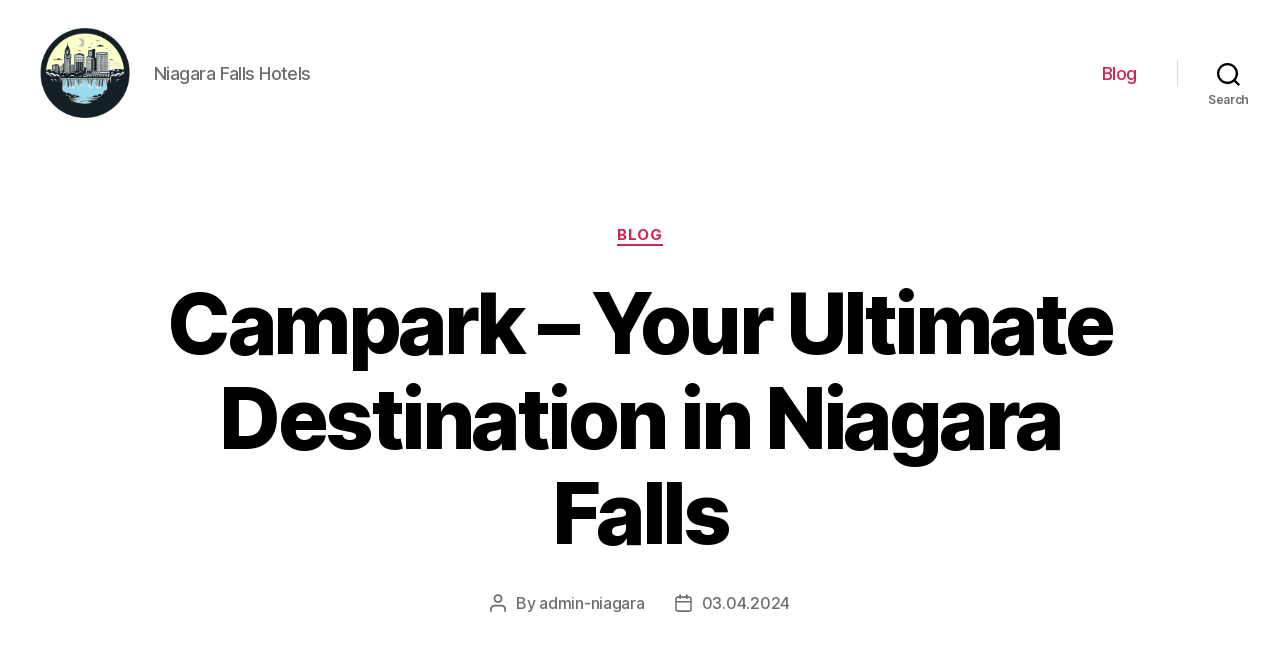

--- FILE ---
content_type: text/html; charset=UTF-8
request_url: https://downhomeniagara.ca/blog/campark-your-ultimate-destination-in-niagara-falls
body_size: 17861
content:
<!DOCTYPE html>

<html class="no-js" lang="en-US">

	<head>

		<meta charset="UTF-8">
		<meta name="viewport" content="width=device-width, initial-scale=1.0" >

		<link rel="profile" href="https://gmpg.org/xfn/11">

		<meta name='robots' content='index, follow, max-image-preview:large, max-snippet:-1, max-video-preview:-1' />

	<!-- This site is optimized with the Yoast SEO Premium plugin v21.7 (Yoast SEO v25.9) - https://yoast.com/wordpress/plugins/seo/ -->
	<title>Discover the Beauty of Campark in Niagara Falls: A Perfect Retreat for Nature Lovers</title>
	<meta name="description" content="Experience the beauty of Niagara Falls with a unique camping adventure at Campark, offering the best campsite for outdoor staying and unforgettable camping experiences in Niagara Falls." />
	<link rel="canonical" href="https://downhomeniagara.ca/blog/campark-your-ultimate-destination-in-niagara-falls" />
	<meta property="og:locale" content="en_US" />
	<meta property="og:type" content="article" />
	<meta property="og:title" content="Campark - Your Ultimate Destination in Niagara Falls" />
	<meta property="og:description" content="Experience the beauty of Niagara Falls with a unique camping adventure at Campark, offering the best campsite for outdoor staying and unforgettable camping experiences in Niagara Falls." />
	<meta property="og:url" content="https://downhomeniagara.ca/blog/campark-your-ultimate-destination-in-niagara-falls" />
	<meta property="og:site_name" content="Niagara Falls Hotels" />
	<meta property="article:published_time" content="2024-04-02T21:48:15+00:00" />
	<meta name="author" content="admin-niagara" />
	<meta name="twitter:card" content="summary_large_image" />
	<meta name="twitter:label1" content="Written by" />
	<meta name="twitter:data1" content="admin-niagara" />
	<meta name="twitter:label2" content="Est. reading time" />
	<meta name="twitter:data2" content="12 minutes" />
	<!-- / Yoast SEO Premium plugin. -->


<link rel="alternate" type="application/rss+xml" title="Niagara Falls Hotels &raquo; Feed" href="https://downhomeniagara.ca/feed" />
<link rel="alternate" type="application/rss+xml" title="Niagara Falls Hotels &raquo; Comments Feed" href="https://downhomeniagara.ca/comments/feed" />
<link rel="alternate" type="application/rss+xml" title="Niagara Falls Hotels &raquo; Campark &#8211; Your Ultimate Destination in Niagara Falls Comments Feed" href="https://downhomeniagara.ca/blog/campark-your-ultimate-destination-in-niagara-falls/feed" />
<link rel="alternate" title="oEmbed (JSON)" type="application/json+oembed" href="https://downhomeniagara.ca/wp-json/oembed/1.0/embed?url=https%3A%2F%2Fdownhomeniagara.ca%2Fblog%2Fcampark-your-ultimate-destination-in-niagara-falls" />
<link rel="alternate" title="oEmbed (XML)" type="text/xml+oembed" href="https://downhomeniagara.ca/wp-json/oembed/1.0/embed?url=https%3A%2F%2Fdownhomeniagara.ca%2Fblog%2Fcampark-your-ultimate-destination-in-niagara-falls&#038;format=xml" />
<style id='wp-img-auto-sizes-contain-inline-css'>
img:is([sizes=auto i],[sizes^="auto," i]){contain-intrinsic-size:3000px 1500px}
/*# sourceURL=wp-img-auto-sizes-contain-inline-css */
</style>
<style id='wp-emoji-styles-inline-css'>

	img.wp-smiley, img.emoji {
		display: inline !important;
		border: none !important;
		box-shadow: none !important;
		height: 1em !important;
		width: 1em !important;
		margin: 0 0.07em !important;
		vertical-align: -0.1em !important;
		background: none !important;
		padding: 0 !important;
	}
/*# sourceURL=wp-emoji-styles-inline-css */
</style>
<style id='wp-block-library-inline-css'>
:root{--wp-block-synced-color:#7a00df;--wp-block-synced-color--rgb:122,0,223;--wp-bound-block-color:var(--wp-block-synced-color);--wp-editor-canvas-background:#ddd;--wp-admin-theme-color:#007cba;--wp-admin-theme-color--rgb:0,124,186;--wp-admin-theme-color-darker-10:#006ba1;--wp-admin-theme-color-darker-10--rgb:0,107,160.5;--wp-admin-theme-color-darker-20:#005a87;--wp-admin-theme-color-darker-20--rgb:0,90,135;--wp-admin-border-width-focus:2px}@media (min-resolution:192dpi){:root{--wp-admin-border-width-focus:1.5px}}.wp-element-button{cursor:pointer}:root .has-very-light-gray-background-color{background-color:#eee}:root .has-very-dark-gray-background-color{background-color:#313131}:root .has-very-light-gray-color{color:#eee}:root .has-very-dark-gray-color{color:#313131}:root .has-vivid-green-cyan-to-vivid-cyan-blue-gradient-background{background:linear-gradient(135deg,#00d084,#0693e3)}:root .has-purple-crush-gradient-background{background:linear-gradient(135deg,#34e2e4,#4721fb 50%,#ab1dfe)}:root .has-hazy-dawn-gradient-background{background:linear-gradient(135deg,#faaca8,#dad0ec)}:root .has-subdued-olive-gradient-background{background:linear-gradient(135deg,#fafae1,#67a671)}:root .has-atomic-cream-gradient-background{background:linear-gradient(135deg,#fdd79a,#004a59)}:root .has-nightshade-gradient-background{background:linear-gradient(135deg,#330968,#31cdcf)}:root .has-midnight-gradient-background{background:linear-gradient(135deg,#020381,#2874fc)}:root{--wp--preset--font-size--normal:16px;--wp--preset--font-size--huge:42px}.has-regular-font-size{font-size:1em}.has-larger-font-size{font-size:2.625em}.has-normal-font-size{font-size:var(--wp--preset--font-size--normal)}.has-huge-font-size{font-size:var(--wp--preset--font-size--huge)}.has-text-align-center{text-align:center}.has-text-align-left{text-align:left}.has-text-align-right{text-align:right}.has-fit-text{white-space:nowrap!important}#end-resizable-editor-section{display:none}.aligncenter{clear:both}.items-justified-left{justify-content:flex-start}.items-justified-center{justify-content:center}.items-justified-right{justify-content:flex-end}.items-justified-space-between{justify-content:space-between}.screen-reader-text{border:0;clip-path:inset(50%);height:1px;margin:-1px;overflow:hidden;padding:0;position:absolute;width:1px;word-wrap:normal!important}.screen-reader-text:focus{background-color:#ddd;clip-path:none;color:#444;display:block;font-size:1em;height:auto;left:5px;line-height:normal;padding:15px 23px 14px;text-decoration:none;top:5px;width:auto;z-index:100000}html :where(.has-border-color){border-style:solid}html :where([style*=border-top-color]){border-top-style:solid}html :where([style*=border-right-color]){border-right-style:solid}html :where([style*=border-bottom-color]){border-bottom-style:solid}html :where([style*=border-left-color]){border-left-style:solid}html :where([style*=border-width]){border-style:solid}html :where([style*=border-top-width]){border-top-style:solid}html :where([style*=border-right-width]){border-right-style:solid}html :where([style*=border-bottom-width]){border-bottom-style:solid}html :where([style*=border-left-width]){border-left-style:solid}html :where(img[class*=wp-image-]){height:auto;max-width:100%}:where(figure){margin:0 0 1em}html :where(.is-position-sticky){--wp-admin--admin-bar--position-offset:var(--wp-admin--admin-bar--height,0px)}@media screen and (max-width:600px){html :where(.is-position-sticky){--wp-admin--admin-bar--position-offset:0px}}

/*# sourceURL=wp-block-library-inline-css */
</style><style id='wp-block-search-inline-css'>
.wp-block-search__button{margin-left:10px;word-break:normal}.wp-block-search__button.has-icon{line-height:0}.wp-block-search__button svg{height:1.25em;min-height:24px;min-width:24px;width:1.25em;fill:currentColor;vertical-align:text-bottom}:where(.wp-block-search__button){border:1px solid #ccc;padding:6px 10px}.wp-block-search__inside-wrapper{display:flex;flex:auto;flex-wrap:nowrap;max-width:100%}.wp-block-search__label{width:100%}.wp-block-search.wp-block-search__button-only .wp-block-search__button{box-sizing:border-box;display:flex;flex-shrink:0;justify-content:center;margin-left:0;max-width:100%}.wp-block-search.wp-block-search__button-only .wp-block-search__inside-wrapper{min-width:0!important;transition-property:width}.wp-block-search.wp-block-search__button-only .wp-block-search__input{flex-basis:100%;transition-duration:.3s}.wp-block-search.wp-block-search__button-only.wp-block-search__searchfield-hidden,.wp-block-search.wp-block-search__button-only.wp-block-search__searchfield-hidden .wp-block-search__inside-wrapper{overflow:hidden}.wp-block-search.wp-block-search__button-only.wp-block-search__searchfield-hidden .wp-block-search__input{border-left-width:0!important;border-right-width:0!important;flex-basis:0;flex-grow:0;margin:0;min-width:0!important;padding-left:0!important;padding-right:0!important;width:0!important}:where(.wp-block-search__input){appearance:none;border:1px solid #949494;flex-grow:1;font-family:inherit;font-size:inherit;font-style:inherit;font-weight:inherit;letter-spacing:inherit;line-height:inherit;margin-left:0;margin-right:0;min-width:3rem;padding:8px;text-decoration:unset!important;text-transform:inherit}:where(.wp-block-search__button-inside .wp-block-search__inside-wrapper){background-color:#fff;border:1px solid #949494;box-sizing:border-box;padding:4px}:where(.wp-block-search__button-inside .wp-block-search__inside-wrapper) .wp-block-search__input{border:none;border-radius:0;padding:0 4px}:where(.wp-block-search__button-inside .wp-block-search__inside-wrapper) .wp-block-search__input:focus{outline:none}:where(.wp-block-search__button-inside .wp-block-search__inside-wrapper) :where(.wp-block-search__button){padding:4px 8px}.wp-block-search.aligncenter .wp-block-search__inside-wrapper{margin:auto}.wp-block[data-align=right] .wp-block-search.wp-block-search__button-only .wp-block-search__inside-wrapper{float:right}
/*# sourceURL=https://downhomeniagara.ca/wp-includes/blocks/search/style.min.css */
</style>
<style id='global-styles-inline-css'>
:root{--wp--preset--aspect-ratio--square: 1;--wp--preset--aspect-ratio--4-3: 4/3;--wp--preset--aspect-ratio--3-4: 3/4;--wp--preset--aspect-ratio--3-2: 3/2;--wp--preset--aspect-ratio--2-3: 2/3;--wp--preset--aspect-ratio--16-9: 16/9;--wp--preset--aspect-ratio--9-16: 9/16;--wp--preset--color--black: #000000;--wp--preset--color--cyan-bluish-gray: #abb8c3;--wp--preset--color--white: #ffffff;--wp--preset--color--pale-pink: #f78da7;--wp--preset--color--vivid-red: #cf2e2e;--wp--preset--color--luminous-vivid-orange: #ff6900;--wp--preset--color--luminous-vivid-amber: #fcb900;--wp--preset--color--light-green-cyan: #7bdcb5;--wp--preset--color--vivid-green-cyan: #00d084;--wp--preset--color--pale-cyan-blue: #8ed1fc;--wp--preset--color--vivid-cyan-blue: #0693e3;--wp--preset--color--vivid-purple: #9b51e0;--wp--preset--color--accent: #cd2653;--wp--preset--color--primary: #000000;--wp--preset--color--secondary: #6d6d6d;--wp--preset--color--subtle-background: #dcd7ca;--wp--preset--color--background: #f5efe0;--wp--preset--gradient--vivid-cyan-blue-to-vivid-purple: linear-gradient(135deg,rgb(6,147,227) 0%,rgb(155,81,224) 100%);--wp--preset--gradient--light-green-cyan-to-vivid-green-cyan: linear-gradient(135deg,rgb(122,220,180) 0%,rgb(0,208,130) 100%);--wp--preset--gradient--luminous-vivid-amber-to-luminous-vivid-orange: linear-gradient(135deg,rgb(252,185,0) 0%,rgb(255,105,0) 100%);--wp--preset--gradient--luminous-vivid-orange-to-vivid-red: linear-gradient(135deg,rgb(255,105,0) 0%,rgb(207,46,46) 100%);--wp--preset--gradient--very-light-gray-to-cyan-bluish-gray: linear-gradient(135deg,rgb(238,238,238) 0%,rgb(169,184,195) 100%);--wp--preset--gradient--cool-to-warm-spectrum: linear-gradient(135deg,rgb(74,234,220) 0%,rgb(151,120,209) 20%,rgb(207,42,186) 40%,rgb(238,44,130) 60%,rgb(251,105,98) 80%,rgb(254,248,76) 100%);--wp--preset--gradient--blush-light-purple: linear-gradient(135deg,rgb(255,206,236) 0%,rgb(152,150,240) 100%);--wp--preset--gradient--blush-bordeaux: linear-gradient(135deg,rgb(254,205,165) 0%,rgb(254,45,45) 50%,rgb(107,0,62) 100%);--wp--preset--gradient--luminous-dusk: linear-gradient(135deg,rgb(255,203,112) 0%,rgb(199,81,192) 50%,rgb(65,88,208) 100%);--wp--preset--gradient--pale-ocean: linear-gradient(135deg,rgb(255,245,203) 0%,rgb(182,227,212) 50%,rgb(51,167,181) 100%);--wp--preset--gradient--electric-grass: linear-gradient(135deg,rgb(202,248,128) 0%,rgb(113,206,126) 100%);--wp--preset--gradient--midnight: linear-gradient(135deg,rgb(2,3,129) 0%,rgb(40,116,252) 100%);--wp--preset--font-size--small: 18px;--wp--preset--font-size--medium: 20px;--wp--preset--font-size--large: 26.25px;--wp--preset--font-size--x-large: 42px;--wp--preset--font-size--normal: 21px;--wp--preset--font-size--larger: 32px;--wp--preset--spacing--20: 0.44rem;--wp--preset--spacing--30: 0.67rem;--wp--preset--spacing--40: 1rem;--wp--preset--spacing--50: 1.5rem;--wp--preset--spacing--60: 2.25rem;--wp--preset--spacing--70: 3.38rem;--wp--preset--spacing--80: 5.06rem;--wp--preset--shadow--natural: 6px 6px 9px rgba(0, 0, 0, 0.2);--wp--preset--shadow--deep: 12px 12px 50px rgba(0, 0, 0, 0.4);--wp--preset--shadow--sharp: 6px 6px 0px rgba(0, 0, 0, 0.2);--wp--preset--shadow--outlined: 6px 6px 0px -3px rgb(255, 255, 255), 6px 6px rgb(0, 0, 0);--wp--preset--shadow--crisp: 6px 6px 0px rgb(0, 0, 0);}:where(.is-layout-flex){gap: 0.5em;}:where(.is-layout-grid){gap: 0.5em;}body .is-layout-flex{display: flex;}.is-layout-flex{flex-wrap: wrap;align-items: center;}.is-layout-flex > :is(*, div){margin: 0;}body .is-layout-grid{display: grid;}.is-layout-grid > :is(*, div){margin: 0;}:where(.wp-block-columns.is-layout-flex){gap: 2em;}:where(.wp-block-columns.is-layout-grid){gap: 2em;}:where(.wp-block-post-template.is-layout-flex){gap: 1.25em;}:where(.wp-block-post-template.is-layout-grid){gap: 1.25em;}.has-black-color{color: var(--wp--preset--color--black) !important;}.has-cyan-bluish-gray-color{color: var(--wp--preset--color--cyan-bluish-gray) !important;}.has-white-color{color: var(--wp--preset--color--white) !important;}.has-pale-pink-color{color: var(--wp--preset--color--pale-pink) !important;}.has-vivid-red-color{color: var(--wp--preset--color--vivid-red) !important;}.has-luminous-vivid-orange-color{color: var(--wp--preset--color--luminous-vivid-orange) !important;}.has-luminous-vivid-amber-color{color: var(--wp--preset--color--luminous-vivid-amber) !important;}.has-light-green-cyan-color{color: var(--wp--preset--color--light-green-cyan) !important;}.has-vivid-green-cyan-color{color: var(--wp--preset--color--vivid-green-cyan) !important;}.has-pale-cyan-blue-color{color: var(--wp--preset--color--pale-cyan-blue) !important;}.has-vivid-cyan-blue-color{color: var(--wp--preset--color--vivid-cyan-blue) !important;}.has-vivid-purple-color{color: var(--wp--preset--color--vivid-purple) !important;}.has-black-background-color{background-color: var(--wp--preset--color--black) !important;}.has-cyan-bluish-gray-background-color{background-color: var(--wp--preset--color--cyan-bluish-gray) !important;}.has-white-background-color{background-color: var(--wp--preset--color--white) !important;}.has-pale-pink-background-color{background-color: var(--wp--preset--color--pale-pink) !important;}.has-vivid-red-background-color{background-color: var(--wp--preset--color--vivid-red) !important;}.has-luminous-vivid-orange-background-color{background-color: var(--wp--preset--color--luminous-vivid-orange) !important;}.has-luminous-vivid-amber-background-color{background-color: var(--wp--preset--color--luminous-vivid-amber) !important;}.has-light-green-cyan-background-color{background-color: var(--wp--preset--color--light-green-cyan) !important;}.has-vivid-green-cyan-background-color{background-color: var(--wp--preset--color--vivid-green-cyan) !important;}.has-pale-cyan-blue-background-color{background-color: var(--wp--preset--color--pale-cyan-blue) !important;}.has-vivid-cyan-blue-background-color{background-color: var(--wp--preset--color--vivid-cyan-blue) !important;}.has-vivid-purple-background-color{background-color: var(--wp--preset--color--vivid-purple) !important;}.has-black-border-color{border-color: var(--wp--preset--color--black) !important;}.has-cyan-bluish-gray-border-color{border-color: var(--wp--preset--color--cyan-bluish-gray) !important;}.has-white-border-color{border-color: var(--wp--preset--color--white) !important;}.has-pale-pink-border-color{border-color: var(--wp--preset--color--pale-pink) !important;}.has-vivid-red-border-color{border-color: var(--wp--preset--color--vivid-red) !important;}.has-luminous-vivid-orange-border-color{border-color: var(--wp--preset--color--luminous-vivid-orange) !important;}.has-luminous-vivid-amber-border-color{border-color: var(--wp--preset--color--luminous-vivid-amber) !important;}.has-light-green-cyan-border-color{border-color: var(--wp--preset--color--light-green-cyan) !important;}.has-vivid-green-cyan-border-color{border-color: var(--wp--preset--color--vivid-green-cyan) !important;}.has-pale-cyan-blue-border-color{border-color: var(--wp--preset--color--pale-cyan-blue) !important;}.has-vivid-cyan-blue-border-color{border-color: var(--wp--preset--color--vivid-cyan-blue) !important;}.has-vivid-purple-border-color{border-color: var(--wp--preset--color--vivid-purple) !important;}.has-vivid-cyan-blue-to-vivid-purple-gradient-background{background: var(--wp--preset--gradient--vivid-cyan-blue-to-vivid-purple) !important;}.has-light-green-cyan-to-vivid-green-cyan-gradient-background{background: var(--wp--preset--gradient--light-green-cyan-to-vivid-green-cyan) !important;}.has-luminous-vivid-amber-to-luminous-vivid-orange-gradient-background{background: var(--wp--preset--gradient--luminous-vivid-amber-to-luminous-vivid-orange) !important;}.has-luminous-vivid-orange-to-vivid-red-gradient-background{background: var(--wp--preset--gradient--luminous-vivid-orange-to-vivid-red) !important;}.has-very-light-gray-to-cyan-bluish-gray-gradient-background{background: var(--wp--preset--gradient--very-light-gray-to-cyan-bluish-gray) !important;}.has-cool-to-warm-spectrum-gradient-background{background: var(--wp--preset--gradient--cool-to-warm-spectrum) !important;}.has-blush-light-purple-gradient-background{background: var(--wp--preset--gradient--blush-light-purple) !important;}.has-blush-bordeaux-gradient-background{background: var(--wp--preset--gradient--blush-bordeaux) !important;}.has-luminous-dusk-gradient-background{background: var(--wp--preset--gradient--luminous-dusk) !important;}.has-pale-ocean-gradient-background{background: var(--wp--preset--gradient--pale-ocean) !important;}.has-electric-grass-gradient-background{background: var(--wp--preset--gradient--electric-grass) !important;}.has-midnight-gradient-background{background: var(--wp--preset--gradient--midnight) !important;}.has-small-font-size{font-size: var(--wp--preset--font-size--small) !important;}.has-medium-font-size{font-size: var(--wp--preset--font-size--medium) !important;}.has-large-font-size{font-size: var(--wp--preset--font-size--large) !important;}.has-x-large-font-size{font-size: var(--wp--preset--font-size--x-large) !important;}
/*# sourceURL=global-styles-inline-css */
</style>

<style id='classic-theme-styles-inline-css'>
/*! This file is auto-generated */
.wp-block-button__link{color:#fff;background-color:#32373c;border-radius:9999px;box-shadow:none;text-decoration:none;padding:calc(.667em + 2px) calc(1.333em + 2px);font-size:1.125em}.wp-block-file__button{background:#32373c;color:#fff;text-decoration:none}
/*# sourceURL=/wp-includes/css/classic-themes.min.css */
</style>
<link rel='stylesheet' id='twentytwenty-style-css' href='https://downhomeniagara.ca/wp-content/themes/twentytwenty/style.css?ver=1.9' media='all' />
<style id='twentytwenty-style-inline-css'>
.color-accent,.color-accent-hover:hover,.color-accent-hover:focus,:root .has-accent-color,.has-drop-cap:not(:focus):first-letter,.wp-block-button.is-style-outline,a { color: #cd2653; }blockquote,.border-color-accent,.border-color-accent-hover:hover,.border-color-accent-hover:focus { border-color: #cd2653; }button,.button,.faux-button,.wp-block-button__link,.wp-block-file .wp-block-file__button,input[type="button"],input[type="reset"],input[type="submit"],.bg-accent,.bg-accent-hover:hover,.bg-accent-hover:focus,:root .has-accent-background-color,.comment-reply-link { background-color: #cd2653; }.fill-children-accent,.fill-children-accent * { fill: #cd2653; }body,.entry-title a,:root .has-primary-color { color: #000000; }:root .has-primary-background-color { background-color: #000000; }cite,figcaption,.wp-caption-text,.post-meta,.entry-content .wp-block-archives li,.entry-content .wp-block-categories li,.entry-content .wp-block-latest-posts li,.wp-block-latest-comments__comment-date,.wp-block-latest-posts__post-date,.wp-block-embed figcaption,.wp-block-image figcaption,.wp-block-pullquote cite,.comment-metadata,.comment-respond .comment-notes,.comment-respond .logged-in-as,.pagination .dots,.entry-content hr:not(.has-background),hr.styled-separator,:root .has-secondary-color { color: #6d6d6d; }:root .has-secondary-background-color { background-color: #6d6d6d; }pre,fieldset,input,textarea,table,table *,hr { border-color: #dcd7ca; }caption,code,code,kbd,samp,.wp-block-table.is-style-stripes tbody tr:nth-child(odd),:root .has-subtle-background-background-color { background-color: #dcd7ca; }.wp-block-table.is-style-stripes { border-bottom-color: #dcd7ca; }.wp-block-latest-posts.is-grid li { border-top-color: #dcd7ca; }:root .has-subtle-background-color { color: #dcd7ca; }body:not(.overlay-header) .primary-menu > li > a,body:not(.overlay-header) .primary-menu > li > .icon,.modal-menu a,.footer-menu a, .footer-widgets a,#site-footer .wp-block-button.is-style-outline,.wp-block-pullquote:before,.singular:not(.overlay-header) .entry-header a,.archive-header a,.header-footer-group .color-accent,.header-footer-group .color-accent-hover:hover { color: #cd2653; }.social-icons a,#site-footer button:not(.toggle),#site-footer .button,#site-footer .faux-button,#site-footer .wp-block-button__link,#site-footer .wp-block-file__button,#site-footer input[type="button"],#site-footer input[type="reset"],#site-footer input[type="submit"] { background-color: #cd2653; }.header-footer-group,body:not(.overlay-header) #site-header .toggle,.menu-modal .toggle { color: #000000; }body:not(.overlay-header) .primary-menu ul { background-color: #000000; }body:not(.overlay-header) .primary-menu > li > ul:after { border-bottom-color: #000000; }body:not(.overlay-header) .primary-menu ul ul:after { border-left-color: #000000; }.site-description,body:not(.overlay-header) .toggle-inner .toggle-text,.widget .post-date,.widget .rss-date,.widget_archive li,.widget_categories li,.widget cite,.widget_pages li,.widget_meta li,.widget_nav_menu li,.powered-by-wordpress,.to-the-top,.singular .entry-header .post-meta,.singular:not(.overlay-header) .entry-header .post-meta a { color: #6d6d6d; }.header-footer-group pre,.header-footer-group fieldset,.header-footer-group input,.header-footer-group textarea,.header-footer-group table,.header-footer-group table *,.footer-nav-widgets-wrapper,#site-footer,.menu-modal nav *,.footer-widgets-outer-wrapper,.footer-top { border-color: #dcd7ca; }.header-footer-group table caption,body:not(.overlay-header) .header-inner .toggle-wrapper::before { background-color: #dcd7ca; }
/*# sourceURL=twentytwenty-style-inline-css */
</style>
<link rel='stylesheet' id='twentytwenty-print-style-css' href='https://downhomeniagara.ca/wp-content/themes/twentytwenty/print.css?ver=1.9' media='print' />
<script src="https://downhomeniagara.ca/wp-content/themes/twentytwenty/assets/js/index.js?ver=1.9" id="twentytwenty-js-js" async></script>
<link rel="https://api.w.org/" href="https://downhomeniagara.ca/wp-json/" /><link rel="alternate" title="JSON" type="application/json" href="https://downhomeniagara.ca/wp-json/wp/v2/posts/2497" /><link rel="EditURI" type="application/rsd+xml" title="RSD" href="https://downhomeniagara.ca/xmlrpc.php?rsd" />
<meta name="generator" content="WordPress 6.9" />
<link rel='shortlink' href='https://downhomeniagara.ca/?p=2497' />
	<script>document.documentElement.className = document.documentElement.className.replace( 'no-js', 'js' );</script>
	<link rel="icon" href="https://downhomeniagara.ca/wp-content/uploads/2024/03/cropped-niagara-falls-hotels-rooms-32x32.png" sizes="32x32" />
<link rel="icon" href="https://downhomeniagara.ca/wp-content/uploads/2024/03/cropped-niagara-falls-hotels-rooms-192x192.png" sizes="192x192" />
<link rel="apple-touch-icon" href="https://downhomeniagara.ca/wp-content/uploads/2024/03/cropped-niagara-falls-hotels-rooms-180x180.png" />
<meta name="msapplication-TileImage" content="https://downhomeniagara.ca/wp-content/uploads/2024/03/cropped-niagara-falls-hotels-rooms-270x270.png" />
		<!-- Yandex.Metrika counter -->
<script type="text/javascript" >
   (function(m,e,t,r,i,k,a){m[i]=m[i]||function(){(m[i].a=m[i].a||[]).push(arguments)};
   m[i].l=1*new Date();
   for (var j = 0; j < document.scripts.length; j++) {if (document.scripts[j].src === r) { return; }}
   k=e.createElement(t),a=e.getElementsByTagName(t)[0],k.async=1,k.src=r,a.parentNode.insertBefore(k,a)})
   (window, document, "script", "https://mc.yandex.ru/metrika/tag.js", "ym");

   ym(96969888, "init", {
        clickmap:true,
        trackLinks:true,
        accurateTrackBounce:true,
        webvisor:true
   });
</script>
<noscript><div><img src="https://mc.yandex.ru/watch/96969888" style="position:absolute; left:-9999px;" alt="" /></div></noscript>
<!-- /Yandex.Metrika counter -->

	<link rel='stylesheet' id='yarppRelatedCss-css' href='https://downhomeniagara.ca/wp-content/plugins/yet-another-related-posts-plugin/style/related.css?ver=5.30.11' media='all' />
</head>

	<body class="wp-singular post-template-default single single-post postid-2497 single-format-standard wp-custom-logo wp-embed-responsive wp-theme-twentytwenty singular enable-search-modal missing-post-thumbnail has-single-pagination showing-comments show-avatars footer-top-visible">

		<a class="skip-link screen-reader-text" href="#site-content">Skip to the content</a>
		<header id="site-header" class="header-footer-group">

			<div class="header-inner section-inner">

				<div class="header-titles-wrapper">

					
						<button class="toggle search-toggle mobile-search-toggle" data-toggle-target=".search-modal" data-toggle-body-class="showing-search-modal" data-set-focus=".search-modal .search-field" aria-expanded="false">
							<span class="toggle-inner">
								<span class="toggle-icon">
									<svg class="svg-icon" aria-hidden="true" role="img" focusable="false" xmlns="http://www.w3.org/2000/svg" width="23" height="23" viewBox="0 0 23 23"><path d="M38.710696,48.0601792 L43,52.3494831 L41.3494831,54 L37.0601792,49.710696 C35.2632422,51.1481185 32.9839107,52.0076499 30.5038249,52.0076499 C24.7027226,52.0076499 20,47.3049272 20,41.5038249 C20,35.7027226 24.7027226,31 30.5038249,31 C36.3049272,31 41.0076499,35.7027226 41.0076499,41.5038249 C41.0076499,43.9839107 40.1481185,46.2632422 38.710696,48.0601792 Z M36.3875844,47.1716785 C37.8030221,45.7026647 38.6734666,43.7048964 38.6734666,41.5038249 C38.6734666,36.9918565 35.0157934,33.3341833 30.5038249,33.3341833 C25.9918565,33.3341833 22.3341833,36.9918565 22.3341833,41.5038249 C22.3341833,46.0157934 25.9918565,49.6734666 30.5038249,49.6734666 C32.7048964,49.6734666 34.7026647,48.8030221 36.1716785,47.3875844 C36.2023931,47.347638 36.2360451,47.3092237 36.2726343,47.2726343 C36.3092237,47.2360451 36.347638,47.2023931 36.3875844,47.1716785 Z" transform="translate(-20 -31)" /></svg>								</span>
								<span class="toggle-text">Search</span>
							</span>
						</button><!-- .search-toggle -->

					
					<div class="header-titles">

						<div class="site-logo faux-heading"><a href="https://downhomeniagara.ca/" class="custom-logo-link" rel="home"><img width="256" height="256" style="height: 256px;" src="https://downhomeniagara.ca/wp-content/uploads/2024/03/niagara-falls-hotels-rooms.png" class="custom-logo" alt="Niagara Falls Hotels &amp; Rooms" decoding="async" fetchpriority="high" srcset="https://downhomeniagara.ca/wp-content/uploads/2024/03/niagara-falls-hotels-rooms.png 512w, https://downhomeniagara.ca/wp-content/uploads/2024/03/niagara-falls-hotels-rooms-300x300.png 300w, https://downhomeniagara.ca/wp-content/uploads/2024/03/niagara-falls-hotels-rooms-150x150.png 150w" sizes="(max-width: 512px) 100vw, 512px" /></a><span class="screen-reader-text">Niagara Falls Hotels</span></div><div class="site-description">Niagara Falls Hotels</div><!-- .site-description -->
					</div><!-- .header-titles -->

					<button class="toggle nav-toggle mobile-nav-toggle" data-toggle-target=".menu-modal"  data-toggle-body-class="showing-menu-modal" aria-expanded="false" data-set-focus=".close-nav-toggle">
						<span class="toggle-inner">
							<span class="toggle-icon">
								<svg class="svg-icon" aria-hidden="true" role="img" focusable="false" xmlns="http://www.w3.org/2000/svg" width="26" height="7" viewBox="0 0 26 7"><path fill-rule="evenodd" d="M332.5,45 C330.567003,45 329,43.4329966 329,41.5 C329,39.5670034 330.567003,38 332.5,38 C334.432997,38 336,39.5670034 336,41.5 C336,43.4329966 334.432997,45 332.5,45 Z M342,45 C340.067003,45 338.5,43.4329966 338.5,41.5 C338.5,39.5670034 340.067003,38 342,38 C343.932997,38 345.5,39.5670034 345.5,41.5 C345.5,43.4329966 343.932997,45 342,45 Z M351.5,45 C349.567003,45 348,43.4329966 348,41.5 C348,39.5670034 349.567003,38 351.5,38 C353.432997,38 355,39.5670034 355,41.5 C355,43.4329966 353.432997,45 351.5,45 Z" transform="translate(-329 -38)" /></svg>							</span>
							<span class="toggle-text">Menu</span>
						</span>
					</button><!-- .nav-toggle -->

				</div><!-- .header-titles-wrapper -->

				<div class="header-navigation-wrapper">

					
							<nav class="primary-menu-wrapper" aria-label="Horizontal">

								<ul class="primary-menu reset-list-style">

								<li id="menu-item-1448" class="menu-item menu-item-type-taxonomy menu-item-object-category current-post-ancestor current-menu-parent current-post-parent menu-item-1448"><a href="https://downhomeniagara.ca/blog">Blog</a></li>

								</ul>

							</nav><!-- .primary-menu-wrapper -->

						
						<div class="header-toggles hide-no-js">

						
							<div class="toggle-wrapper search-toggle-wrapper">

								<button class="toggle search-toggle desktop-search-toggle" data-toggle-target=".search-modal" data-toggle-body-class="showing-search-modal" data-set-focus=".search-modal .search-field" aria-expanded="false">
									<span class="toggle-inner">
										<svg class="svg-icon" aria-hidden="true" role="img" focusable="false" xmlns="http://www.w3.org/2000/svg" width="23" height="23" viewBox="0 0 23 23"><path d="M38.710696,48.0601792 L43,52.3494831 L41.3494831,54 L37.0601792,49.710696 C35.2632422,51.1481185 32.9839107,52.0076499 30.5038249,52.0076499 C24.7027226,52.0076499 20,47.3049272 20,41.5038249 C20,35.7027226 24.7027226,31 30.5038249,31 C36.3049272,31 41.0076499,35.7027226 41.0076499,41.5038249 C41.0076499,43.9839107 40.1481185,46.2632422 38.710696,48.0601792 Z M36.3875844,47.1716785 C37.8030221,45.7026647 38.6734666,43.7048964 38.6734666,41.5038249 C38.6734666,36.9918565 35.0157934,33.3341833 30.5038249,33.3341833 C25.9918565,33.3341833 22.3341833,36.9918565 22.3341833,41.5038249 C22.3341833,46.0157934 25.9918565,49.6734666 30.5038249,49.6734666 C32.7048964,49.6734666 34.7026647,48.8030221 36.1716785,47.3875844 C36.2023931,47.347638 36.2360451,47.3092237 36.2726343,47.2726343 C36.3092237,47.2360451 36.347638,47.2023931 36.3875844,47.1716785 Z" transform="translate(-20 -31)" /></svg>										<span class="toggle-text">Search</span>
									</span>
								</button><!-- .search-toggle -->

							</div>

							
						</div><!-- .header-toggles -->
						
				</div><!-- .header-navigation-wrapper -->

			</div><!-- .header-inner -->

			<div class="search-modal cover-modal header-footer-group" data-modal-target-string=".search-modal">

	<div class="search-modal-inner modal-inner">

		<div class="section-inner">

			<form role="search" aria-label="Search for:" method="get" class="search-form" action="https://downhomeniagara.ca/">
	<label for="search-form-1">
		<span class="screen-reader-text">Search for:</span>
		<input type="search" id="search-form-1" class="search-field" placeholder="Search &hellip;" value="" name="s" />
	</label>
	<input type="submit" class="search-submit" value="Search" />
</form>

			<button class="toggle search-untoggle close-search-toggle fill-children-current-color" data-toggle-target=".search-modal" data-toggle-body-class="showing-search-modal" data-set-focus=".search-modal .search-field">
				<span class="screen-reader-text">Close search</span>
				<svg class="svg-icon" aria-hidden="true" role="img" focusable="false" xmlns="http://www.w3.org/2000/svg" width="16" height="16" viewBox="0 0 16 16"><polygon fill="" fill-rule="evenodd" points="6.852 7.649 .399 1.195 1.445 .149 7.899 6.602 14.352 .149 15.399 1.195 8.945 7.649 15.399 14.102 14.352 15.149 7.899 8.695 1.445 15.149 .399 14.102" /></svg>			</button><!-- .search-toggle -->

		</div><!-- .section-inner -->

	</div><!-- .search-modal-inner -->

</div><!-- .menu-modal -->

		</header><!-- #site-header -->

		
<div class="menu-modal cover-modal header-footer-group" data-modal-target-string=".menu-modal">

	<div class="menu-modal-inner modal-inner">

		<div class="menu-wrapper section-inner">

			<div class="menu-top">

				<button class="toggle close-nav-toggle fill-children-current-color" data-toggle-target=".menu-modal" data-toggle-body-class="showing-menu-modal" aria-expanded="false" data-set-focus=".menu-modal">
					<span class="toggle-text">Close Menu</span>
					<svg class="svg-icon" aria-hidden="true" role="img" focusable="false" xmlns="http://www.w3.org/2000/svg" width="16" height="16" viewBox="0 0 16 16"><polygon fill="" fill-rule="evenodd" points="6.852 7.649 .399 1.195 1.445 .149 7.899 6.602 14.352 .149 15.399 1.195 8.945 7.649 15.399 14.102 14.352 15.149 7.899 8.695 1.445 15.149 .399 14.102" /></svg>				</button><!-- .nav-toggle -->

				
					<nav class="mobile-menu" aria-label="Mobile">

						<ul class="modal-menu reset-list-style">

						<li class="menu-item menu-item-type-taxonomy menu-item-object-category current-post-ancestor current-menu-parent current-post-parent menu-item-1448"><div class="ancestor-wrapper"><a href="https://downhomeniagara.ca/blog">Blog</a></div><!-- .ancestor-wrapper --></li>

						</ul>

					</nav>

					
			</div><!-- .menu-top -->

			<div class="menu-bottom">

				
			</div><!-- .menu-bottom -->

		</div><!-- .menu-wrapper -->

	</div><!-- .menu-modal-inner -->

</div><!-- .menu-modal -->

<main id="site-content">

	
<article class="post-2497 post type-post status-publish format-standard hentry category-blog" id="post-2497">

	
<header class="entry-header has-text-align-center header-footer-group">

	<div class="entry-header-inner section-inner medium">

		
			<div class="entry-categories">
				<span class="screen-reader-text">Categories</span>
				<div class="entry-categories-inner">
					<a href="https://downhomeniagara.ca/blog" rel="category tag">Blog</a>				</div><!-- .entry-categories-inner -->
			</div><!-- .entry-categories -->

			<h1 class="entry-title">Campark &#8211; Your Ultimate Destination in Niagara Falls</h1>
		<div class="post-meta-wrapper post-meta-single post-meta-single-top">

			<ul class="post-meta">

									<li class="post-author meta-wrapper">
						<span class="meta-icon">
							<span class="screen-reader-text">Post author</span>
							<svg class="svg-icon" aria-hidden="true" role="img" focusable="false" xmlns="http://www.w3.org/2000/svg" width="18" height="20" viewBox="0 0 18 20"><path fill="" d="M18,19 C18,19.5522847 17.5522847,20 17,20 C16.4477153,20 16,19.5522847 16,19 L16,17 C16,15.3431458 14.6568542,14 13,14 L5,14 C3.34314575,14 2,15.3431458 2,17 L2,19 C2,19.5522847 1.55228475,20 1,20 C0.44771525,20 0,19.5522847 0,19 L0,17 C0,14.2385763 2.23857625,12 5,12 L13,12 C15.7614237,12 18,14.2385763 18,17 L18,19 Z M9,10 C6.23857625,10 4,7.76142375 4,5 C4,2.23857625 6.23857625,0 9,0 C11.7614237,0 14,2.23857625 14,5 C14,7.76142375 11.7614237,10 9,10 Z M9,8 C10.6568542,8 12,6.65685425 12,5 C12,3.34314575 10.6568542,2 9,2 C7.34314575,2 6,3.34314575 6,5 C6,6.65685425 7.34314575,8 9,8 Z" /></svg>						</span>
						<span class="meta-text">
							By <a href="https://downhomeniagara.ca/author/admin-niagara">admin-niagara</a>						</span>
					</li>
										<li class="post-date meta-wrapper">
						<span class="meta-icon">
							<span class="screen-reader-text">Post date</span>
							<svg class="svg-icon" aria-hidden="true" role="img" focusable="false" xmlns="http://www.w3.org/2000/svg" width="18" height="19" viewBox="0 0 18 19"><path fill="" d="M4.60069444,4.09375 L3.25,4.09375 C2.47334957,4.09375 1.84375,4.72334957 1.84375,5.5 L1.84375,7.26736111 L16.15625,7.26736111 L16.15625,5.5 C16.15625,4.72334957 15.5266504,4.09375 14.75,4.09375 L13.3993056,4.09375 L13.3993056,4.55555556 C13.3993056,5.02154581 13.0215458,5.39930556 12.5555556,5.39930556 C12.0895653,5.39930556 11.7118056,5.02154581 11.7118056,4.55555556 L11.7118056,4.09375 L6.28819444,4.09375 L6.28819444,4.55555556 C6.28819444,5.02154581 5.9104347,5.39930556 5.44444444,5.39930556 C4.97845419,5.39930556 4.60069444,5.02154581 4.60069444,4.55555556 L4.60069444,4.09375 Z M6.28819444,2.40625 L11.7118056,2.40625 L11.7118056,1 C11.7118056,0.534009742 12.0895653,0.15625 12.5555556,0.15625 C13.0215458,0.15625 13.3993056,0.534009742 13.3993056,1 L13.3993056,2.40625 L14.75,2.40625 C16.4586309,2.40625 17.84375,3.79136906 17.84375,5.5 L17.84375,15.875 C17.84375,17.5836309 16.4586309,18.96875 14.75,18.96875 L3.25,18.96875 C1.54136906,18.96875 0.15625,17.5836309 0.15625,15.875 L0.15625,5.5 C0.15625,3.79136906 1.54136906,2.40625 3.25,2.40625 L4.60069444,2.40625 L4.60069444,1 C4.60069444,0.534009742 4.97845419,0.15625 5.44444444,0.15625 C5.9104347,0.15625 6.28819444,0.534009742 6.28819444,1 L6.28819444,2.40625 Z M1.84375,8.95486111 L1.84375,15.875 C1.84375,16.6516504 2.47334957,17.28125 3.25,17.28125 L14.75,17.28125 C15.5266504,17.28125 16.15625,16.6516504 16.15625,15.875 L16.15625,8.95486111 L1.84375,8.95486111 Z" /></svg>						</span>
						<span class="meta-text">
							<a href="https://downhomeniagara.ca/blog/campark-your-ultimate-destination-in-niagara-falls">03.04.2024</a>
						</span>
					</li>
					
			</ul><!-- .post-meta -->

		</div><!-- .post-meta-wrapper -->

		
	</div><!-- .entry-header-inner -->

</header><!-- .entry-header -->

	<div class="post-inner thin ">

		<div class="entry-content">

			<p>Nestled amidst the breathtaking landscapes of Niagara Falls, Campark is a tranquil outdoor haven where nature enthusiasts can embrace the wonders of the great outdoors. If you yearn for an unforgettable experience that combines the serenity of camping with the allure of Niagara Falls, then Campark is the perfect destination for your next adventure.</p>
<p>Immerse yourself in the natural beauty of the area, as you awaken each day to the melodious chirping of birds and the gentle rustling of leaves. Campark offers a variety of accommodation options, ranging from spacious campsites surrounded by lush greenery to cozy cabins with panoramic views of the falls. Whether you prefer sleeping under the stars or staying in the comfort of a rustic cabin, Campark caters to every camper&#8217;s unique preferences.</p>
<p>For those seeking a more active escape, Campark provides an array of recreational activities that allow you to fully immerse yourself in nature. Embark on hiking trails that weave through picturesque forests, where you can discover hidden waterfalls and observe the native flora and fauna. Engage in thrilling water sports, such as kayaking or canoeing, and feel the exhilaration of conquering the mighty Niagara River.</p>
<p>Indulge in the serenity of the outdoors as you gather around a crackling campfire under the starlit sky, sharing stories and laughter with fellow nature lovers. Campark offers a sense of community and connection, allowing you to forge friendships that will last a lifetime. So why wait? Escape the hustle and bustle of everyday life and embrace the beauty of Campark in Niagara Falls. Immerse yourself in nature&#8217;s embrace, and let your soul find solace in the tranquility and magnificence of this breathtaking retreat.</p>
<h2>Experience the Magic of the Outdoors in Niagara Falls</h2>
<p>Immerse yourself in the enchantment of nature by staying at Campark in Niagara Falls, a captivating campsite that offers a memorable outdoor experience like no other. Explore the mesmerizing surroundings and embrace the magic that awaits amidst the picturesque landscapes. Whether you are an adventurous trekker or a serene nature enthusiast, Campark provides the perfect getaway to connect with the wonders of the great outdoors.</p>
<p>Discover the allure of camping in the heart of Niagara Falls, where the untamed wilderness and breathtaking waterfalls coexist in harmony. Campark offers a sanctuary for nature lovers, where you can indulge in numerous outdoor activities, witnessing firsthand the natural treasures that this remarkable region has to offer. Embark on scenic hikes, marvel at the majestic power of the falls, or take a leisurely stroll through the serene trails. The possibilities for outdoor adventures are endless.</p>
<p>At Campark, nature becomes your playground. Pitch your tent amidst the lush greenery and wake up to the soothing melodies of birdsong. Feel the invigorating breeze on your face as you set out to explore the surrounding forests, adorned with vibrant foliage. Engage in exhilarating activities like bird watching, fishing, or simply relishing a peaceful picnic amidst the tranquil beauty of nature.</p>
<p>Unplug from the hustle and bustle of daily life and reconnect with the simplicity of outdoor living at Campark. Embrace the wonders of nature as you unwind by the campfire, sharing stories and laughter with fellow nature enthusiasts. Gaze at the starlit sky, where constellations twinkle above, offering a magical spectacle that is bound to leave you in awe.</p>
<p>Experience the magic of the outdoors in Niagara Falls at Campark, where the magnificence of nature unfolds before your eyes. Immerse yourself in the tranquility and serenity that only the great outdoors can provide, and create lasting memories in this idyllic haven for nature lovers.</p>
<h2>Escape to Nature: Camping in Niagara Falls</h2>
<p>Are you a nature enthusiast seeking a thrilling outdoor experience? Look no further than camping in Niagara Falls. Immerse yourself in the stunning beauty of this breathtaking natural wonder while staying at a serene campsite nestled in the heart of Niagara.</p>
<ul>
<li>Experience the thrill of camping amidst the mesmerizing falls and picturesque landscapes.</li>
<li>Discover the tranquility of nature as you wake up to the soothing sounds of birds chirping and the rustling of leaves.</li>
<li>Embark on adventurous hikes along scenic trails, exploring the diverse flora and fauna of the region.</li>
<li>Marvel at the majestic beauty of Niagara Falls up close, as you witness the powerful rush of cascading water.</li>
<li>Escape the hustle and bustle of city life and unwind in the peaceful surroundings of your campsite.</li>
</ul>
<p>Indulge in a camping experience like no other in Niagara Falls, where nature&#8217;s wonders await your discovery. Whether you&#8217;re a seasoned camper or a novice adventurer, camping in Niagara Falls offers the perfect opportunity to reconnect with nature and create lasting memories. So pack your camping gear and embark on an unforgettable journey amidst the enchanting beauty of Niagara Falls.</p>
<h2>Unwind and Connect with Nature at Campark</h2>
<p>Immerse yourself in the natural beauty of Campark, nestled in the stunning outdoor surroundings of Niagara Falls. Experience the ultimate getaway for nature lovers, where you can unwind, rejuvenate, and connect with the serene environment.</p>
<h3>Escape the Urban Life</h3>
<p>Leave the hustle and bustle of city life behind by staying at Campark. Located in the heart of nature, this camping retreat offers a tranquil oasis for those seeking a peaceful escape. Take a break from the concrete jungle and immerse yourself in the beauty of the great outdoors.</p>
<h3>Experience the Wonders of Camping</h3>
<p>Camping at Campark allows you to experience a truly unique way of living. Set up your tent or park your RV amidst the lush greenery and towering trees. Fall asleep to the soothing sounds of nature and wake up to breathtaking views. Whether you&#8217;re a seasoned camper or new to the experience, Campark offers a perfect setting for your outdoor adventure.</p>
<p>In Campark&#8217;s picturesque surroundings, you&#8217;ll find endless opportunities for exploration and adventure. Hike through scenic trails, discover hidden waterfalls, or simply relax by the tranquil lakeside. Campark&#8217;s natural beauty offers a wealth of activities that will immerse you in the wonders of nature.</p>
<p>Unwind and connect with nature at Campark, where the majestic beauty of Niagara Falls and the peaceful ambiance of the outdoors come together. Discover the joy of camping amongst the stunning landscapes and create memories that will last a lifetime.</p>
<h2>Immerse Yourself in the Scenic Beauty of Niagara Falls</h2>
<p>Embark on a journey of natural wonder as you explore the breathtaking surroundings of Niagara Falls. The Campark campsite offers the perfect opportunity for outdoor enthusiasts looking to immerse themselves in the stunning beauty of this iconic destination.</p>
<p>Staying at Campark allows you to fully experience the majesty of the falls and the picturesque landscapes that surround them. The campsite provides an ideal base for nature lovers who want to indulge in hiking trails, bird watching, and other outdoor activities.</p>
<p>From the moment you arrive, you will be captivated by the tranquil atmosphere and the awe-inspiring views that await you. The Niagara Falls area offers a range of scenic vistas, where you can witness the power of the falls and admire the lush greenery that flourishes alongside them.</p>
<p>Immerse yourself in the natural wonders of the region as you hike through the trails, picnic in the serene surroundings, and breathe in the fresh, invigorating air. Take a moment to appreciate the delicate balance of nature and marvel at its grandeur.</p>
<p>Whether you choose to camp, hike, or simply relax amidst the stunning scenery, the beauty of Niagara Falls and Campark will leave you with lifelong memories. Allow yourself to be swept away by the allure of nature and discover the true essence of this remarkable destination.</p>
<h2>Your Ultimate Guide to Campark, the Perfect Campsite in Niagara Falls</h2>
<p>If you&#8217;re an outdoor enthusiast looking for an unforgettable camping experience in the scenic beauty of Niagara Falls, Campark is the ultimate destination for you. This comprehensive guide will provide you with everything you need to know about this idyllic campsite, ensuring that your stay in Campark is nothing short of perfection.</p>
<h3>Explore the Natural Wonders</h3>
<p>As you venture into Campark, you&#8217;ll be greeted by the breathtaking sights and sounds of nature. Surrounded by lush greenery and stunning landscapes, Campark offers a unique opportunity to immerse yourself in the beauty of Niagara Falls. From picturesque hiking trails to tranquil lakes, every corner of this campsite is a true haven for nature lovers. Don&#8217;t forget to pack your camera to capture the awe-inspiring beauty that awaits you at Campark.</p>
<h3>Indulge in Camping Heaven</h3>
<p>With its well-maintained facilities and extensive range of amenities, Campark ensures that your camping experience is nothing short of spectacular. Whether you prefer pitching a tent or staying in a cozy cabin, Campark offers a variety of accommodation options to suit your needs. Wake up to the chirping of birds, enjoy a hearty breakfast by the campfire, and spend your days exploring the wonders of nature. Campark provides the perfect setting for you to unwind, relax, and reconnect with the great outdoors.</p>
<h2>Adventurous Nature Retreat: Camp in Niagara Falls</h2>
<p>Experience the thrill of an outdoor adventure by staying at Campark, a captivating campsite nestled in the breathtaking surroundings of Niagara Falls. Immerse yourself in the wonders of nature and embark on a truly memorable journey.</p>
<p>Discover the untamed beauty of the Niagara Falls region as you pitch your tent at Campark. With its pristine landscapes and diverse wildlife, this campsite offers a perfect escape from the hustle and bustle of city life. Whether you&#8217;re a seasoned camper or a novice explorer, Campark provides a truly immersive experience for all.</p>
<p>Surrounded by lush forests and scenic trails, Campark offers endless opportunities for outdoor activities. Explore the vast stretches of wilderness and hike along the Niagara River, taking in the awe-inspiring views along the way. Engage in birdwatching and catch glimpses of rare species in their natural habitats.</p>
<p>For the more adventurous souls, Campark offers thrilling opportunities for rock climbing, mountain biking, and kayaking. Challenge yourself and feel the adrenaline rush as you conquer the rugged terrains and fast-flowing waters of Niagara Falls.</p>
<p>Unwind and relax in the serenity of Campark&#8217;s natural setting. Enjoy evenings around the campfire, sharing stories with fellow nature lovers and taking in the starry night sky. Immerse yourself in the calming ambiance and let nature invigorate your senses.</p>
<p>Embark on an unforgettable adventure and experience the wonders of nature by camping in Niagara Falls at Campark. Immerse yourself in the breathtaking landscape, indulge in thrilling outdoor activities, and rejuvenate your soul amidst the beauty of the outdoors.</p>
<h2>Discover the Serenity of Campark in Niagara Falls</h2>
<p>Immerse yourself in the tranquility of Campark, a pristine camping retreat located in the awe-inspiring natural wonder of Niagara Falls. At Campark, you can experience the harmonious blend of nature and relaxation, surrounded by the breathtaking beauty of the falls.</p>
<h3>Embrace the Majesty of Niagara Falls</h3>
<p>While staying at Campark, you have the unique opportunity to witness the grandeur of Niagara Falls. Feel the mist on your face as you gaze at the cascading waters, marveling at the sheer power and magnificence of nature. Take a leisurely stroll along the trails that wind their way through the lush greenery, and let the sounds of rushing water soothe your soul.</p>
<h3>Find Tranquility in Your Campsite</h3>
<p>At Campark, you can choose from a variety of campsite options to suit your preferences. Whether you prefer a cozy tent nestled amidst the trees or a spacious RV site with all the amenities, there is a perfect spot for you. Embrace the tranquility of nature as you relax by the campfire, savoring the peaceful ambiance and gentle sounds of the surrounding wildlife.</p>
<h2>Exploring the Wilderness: Camping at Niagara Falls</h2>
<p>Embarking on an outdoor adventure in the magnificent Niagara Falls region is a dream come true for nature enthusiasts. The pristine beauty of the falls and its surrounding areas offers a perfect setting for a memorable camping experience.</p>
<p>Staying at a campsite in Campark, situated amidst the extraordinary landscape of Niagara Falls, provides an incredible opportunity to immerse oneself in nature’s wonders. With its lush forests, babbling rivers, and diverse wildlife, the campsite offers a serene escape from the hustle and bustle of everyday life.</p>
<p>Discovering the wilderness of Niagara Falls while camping at Campark allows visitors to encounter the breathtaking beauty of the cascading falls up close. Hiking along the trails, one can witness the raw power of the falls and marvel at the mist rising from the water. The sight creates a mesmerizing ambiance, making it an experience unlike any other.</p>
<p>In addition to the falls, the campsite at Campark is surrounded by an abundance of natural wonders waiting to be explored. From tranquil creeks and awe-inspiring canyons to magnificent viewpoints and panoramic vistas, the area offers countless opportunities for outdoor enthusiasts to connect with the untamed beauty of Niagara Falls.</p>
<p>Campark itself ensures a comfortable and enjoyable camping experience, providing well-maintained facilities and amenities. From spacious campsites and clean washrooms to friendly staff and organized activities, the campsite caters to the needs of nature lovers of all ages.</p>
<p>For those seeking a memorable wilderness adventure, camping at Niagara Falls in Campark is an experience that promises to awaken the senses and leave a lasting impression. It is a chance to immerse oneself in the splendor of nature and create lifelong memories amidst the untamed beauty of the falls.</p>
<h2>Escape the Urban Jungle: Camp in the Natural Splendor of Niagara Falls</h2>
<p>Experience the freedom of outdoor living amidst the breathtaking beauty of Niagara Falls at Campark. Nestled in the heart of nature, this serene campsite provides the perfect escape from the hustle and bustle of the urban jungle.</p>
<p>Imagine waking up to the gentle sounds of chirping birds and the fresh scent of pine trees. Set up your tent or park your RV, and immerse yourself in the tranquility of nature. With a variety of camping options available, including spacious campsites and cozy cabins, Campark offers the ideal retreat for nature enthusiasts.</p>
<p>While staying at Campark, you can indulge in a wide range of outdoor activities. From hiking picturesque trails and fishing in pristine lakes to canoeing along the tranquil rivers, there is something for every outdoor adventurer. Unwind by the campfire under the starlit sky or gather with fellow campers for a game of volleyball or badminton.</p>
<p>Located just a short distance from the magnificent Niagara Falls, Campark provides easy access to this natural wonder. Take a thrilling boat ride through the mist of the falls or explore the surrounding trails that offer mesmerizing views. Discover the power and beauty of Niagara Falls while reveling in the peacefulness of Campark.</p>
<table>
<tr>
<th>Highlights of Campark:</th>
</tr>
<tr>
<td>1. Natural splendor of Niagara Falls</td>
</tr>
<tr>
<td>2. Wide range of camping options</td>
</tr>
<tr>
<td>3. Abundance of outdoor activities</td>
</tr>
<tr>
<td>4. Proximity to Niagara Falls</td>
</tr>
</table>
<p>Escape the chaos of city life and embark on an unforgettable camping experience at Campark in Niagara. Immerse yourself in the beauty of nature, indulge in outdoor adventures, and create memories that will last a lifetime. Book your stay at Campark and prepare to be enchanted by the natural splendor of Niagara Falls.</p>
<div class='yarpp yarpp-related yarpp-related-website yarpp-template-list'>
<!-- YARPP List -->
<h3>Related posts:</h3><ol>
<li><a href="https://downhomeniagara.ca/blog/campark-resorts-niagara-falls-ontario" rel="bookmark" title="Campark Resorts Niagara Falls Ontario">Campark Resorts Niagara Falls Ontario</a></li>
<li><a href="https://downhomeniagara.ca/blog/campark-niagara-falls" rel="bookmark" title="Campark Niagara Falls">Campark Niagara Falls</a></li>
<li><a href="https://downhomeniagara.ca/blog/campark-resorts-lundys-lane-niagara-falls-on-a-perfect-getaway-destination" rel="bookmark" title="Campark Resorts Lundy&#8217;s Lane Niagara Falls ON &#8211; A Perfect Getaway Destination">Campark Resorts Lundy&#8217;s Lane Niagara Falls ON &#8211; A Perfect Getaway Destination</a></li>
<li><a href="https://downhomeniagara.ca/blog/campark-resorts-niagara-falls-on" rel="bookmark" title="Campark Resorts Niagara Falls ON">Campark Resorts Niagara Falls ON</a></li>
<li><a href="https://downhomeniagara.ca/blog/campark-resort-niagara-falls" rel="bookmark" title="Campark Resort Niagara Falls">Campark Resort Niagara Falls</a></li>
<li><a href="https://downhomeniagara.ca/blog/discover-the-best-places-to-stay-near-niagara-falls-canada-for-an-unforgettable-experience" rel="bookmark" title="Discover the Best Places to Stay near Niagara Falls Canada for an Unforgettable Experience">Discover the Best Places to Stay near Niagara Falls Canada for an Unforgettable Experience</a></li>
<li><a href="https://downhomeniagara.ca/blog/booking-niagara-falls-ontario" rel="bookmark" title="Booking Niagara Falls Ontario">Booking Niagara Falls Ontario</a></li>
<li><a href="https://downhomeniagara.ca/blog/rentals-near-niagara-falls" rel="bookmark" title="Rentals near Niagara Falls">Rentals near Niagara Falls</a></li>
<li><a href="https://downhomeniagara.ca/blog/discover-the-best-accommodations-in-niagara-falls-ontario-for-an-unforgettable-experience" rel="bookmark" title="Discover the Best Accommodations in Niagara Falls Ontario for an Unforgettable Experience">Discover the Best Accommodations in Niagara Falls Ontario for an Unforgettable Experience</a></li>
<li><a href="https://downhomeniagara.ca/blog/top-resorts-near-niagara-falls-ontario" rel="bookmark" title="Top Resorts near Niagara Falls Ontario">Top Resorts near Niagara Falls Ontario</a></li>
</ol>
</div>

		</div><!-- .entry-content -->

	</div><!-- .post-inner -->

	<div class="section-inner">
		
	</div><!-- .section-inner -->

	
	<nav class="pagination-single section-inner" aria-label="Post">

		<hr class="styled-separator is-style-wide" aria-hidden="true" />

		<div class="pagination-single-inner">

			
				<a class="previous-post" href="https://downhomeniagara.ca/blog/boat-in-niagara-falls-ny">
					<span class="arrow" aria-hidden="true">&larr;</span>
					<span class="title"><span class="title-inner">Boat in Niagara Falls NY</span></span>
				</a>

				
				<a class="next-post" href="https://downhomeniagara.ca/blog/niagara-falls-food-tour">
					<span class="arrow" aria-hidden="true">&rarr;</span>
						<span class="title"><span class="title-inner">Niagara Falls Food Tour</span></span>
				</a>
				
		</div><!-- .pagination-single-inner -->

		<hr class="styled-separator is-style-wide" aria-hidden="true" />

	</nav><!-- .pagination-single -->

	
</article><!-- .post -->

</main><!-- #site-content -->


	<div class="footer-nav-widgets-wrapper header-footer-group">

		<div class="footer-inner section-inner">

			
			
				<aside class="footer-widgets-outer-wrapper">

					<div class="footer-widgets-wrapper">

						
							<div class="footer-widgets column-one grid-item">
								<div class="widget widget_block widget_search"><div class="widget-content"><form role="search" method="get" action="https://downhomeniagara.ca/" class="wp-block-search__button-outside wp-block-search__text-button wp-block-search"    ><label class="wp-block-search__label" for="wp-block-search__input-2" >Search</label><div class="wp-block-search__inside-wrapper" ><input class="wp-block-search__input" id="wp-block-search__input-2" placeholder="" value="" type="search" name="s" required /><button aria-label="Search" class="wp-block-search__button wp-element-button" type="submit" >Search</button></div></form></div></div>							</div>

						
						
					</div><!-- .footer-widgets-wrapper -->

				</aside><!-- .footer-widgets-outer-wrapper -->

			
		</div><!-- .footer-inner -->

	</div><!-- .footer-nav-widgets-wrapper -->


			<footer id="site-footer" class="header-footer-group">

				<div class="section-inner">

					<div class="footer-credits">

						<p class="footer-copyright">&copy;
							2025							<a href="https://downhomeniagara.ca/">Niagara Falls Hotels</a>
						</p><!-- .footer-copyright -->

						
						

					</div><!-- .footer-credits -->

					<a class="to-the-top" href="#site-header">
						<span class="to-the-top-long">
							To the top <span class="arrow" aria-hidden="true">&uarr;</span>						</span><!-- .to-the-top-long -->
						<span class="to-the-top-short">
							Up <span class="arrow" aria-hidden="true">&uarr;</span>						</span><!-- .to-the-top-short -->
					</a><!-- .to-the-top -->

				</div><!-- .section-inner -->

			</footer><!-- #site-footer -->

		<script type="text/javascript">
<!--
var _acic={dataProvider:10,allowCookieMatch:false};(function(){var e=document.createElement("script");e.type="text/javascript";e.async=true;e.src="https://www.acint.net/aci.js";var t=document.getElementsByTagName("script")[0];t.parentNode.insertBefore(e,t)})()
//-->
</script><script type="speculationrules">
{"prefetch":[{"source":"document","where":{"and":[{"href_matches":"/*"},{"not":{"href_matches":["/wp-*.php","/wp-admin/*","/wp-content/uploads/*","/wp-content/*","/wp-content/plugins/*","/wp-content/themes/twentytwenty/*","/*\\?(.+)"]}},{"not":{"selector_matches":"a[rel~=\"nofollow\"]"}},{"not":{"selector_matches":".no-prefetch, .no-prefetch a"}}]},"eagerness":"conservative"}]}
</script>


<script type="application/ld+json" class="saswp-schema-markup-output">
[{
    "@context": "https://schema.org/",
    "@graph": [
        {
            "@context": "https://schema.org/",
            "@type": "SiteNavigationElement",
            "@id": "https://downhomeniagara.ca#Main",
            "name": "Blog",
            "url": "https://downhomeniagara.ca/blog"
        }
    ]
},

{
    "@context": "https://schema.org/",
    "@type": "WebSite",
    "@id": "https://downhomeniagara.ca#website",
    "headline": "Niagara Falls Hotels",
    "name": "Niagara Falls Hotels",
    "description": "Niagara Falls Hotels",
    "url": "https://downhomeniagara.ca",
    "potentialAction": {
        "@type": "SearchAction",
        "target": "https://downhomeniagara.ca?s={search_term_string}",
        "query-input": "required name=search_term_string"
    }
},

{
    "@context": "https://schema.org/",
    "@type": "BreadcrumbList",
    "@id": "https://downhomeniagara.ca/blog/campark-your-ultimate-destination-in-niagara-falls#breadcrumb",
    "itemListElement": [
        {
            "@type": "ListItem",
            "position": 1,
            "item": {
                "@id": "https://downhomeniagara.ca",
                "name": "Niagara Falls Hotel"
            }
        },
        {
            "@type": "ListItem",
            "position": 2,
            "item": {
                "@id": "https://downhomeniagara.ca/blog",
                "name": "Blog"
            }
        },
        {
            "@type": "ListItem",
            "position": 3,
            "item": {
                "@id": "https://downhomeniagara.ca/blog/campark-your-ultimate-destination-in-niagara-falls",
                "name": "Discover the Beauty of Campark in Niagara Falls: A Perfect Retreat for Nature Lovers"
            }
        }
    ]
},

{
    "@context": "https://schema.org/",
    "@type": "Organization",
    "@id": "https://downhomeniagara.ca#Organization",
    "name": "Niagara Falls Hotel",
    "url": "https://downhomeniagara.ca",
    "sameAs": [],
    "logo": {
        "@type": "ImageObject",
        "url": "https://downhomeniagara.ca/wp-content/uploads/2024/03/niagara-falls-hotels-rooms.png",
        "width": "512",
        "height": "512"
    }
}]
</script>

	<script>
	/(trident|msie)/i.test(navigator.userAgent)&&document.getElementById&&window.addEventListener&&window.addEventListener("hashchange",function(){var t,e=location.hash.substring(1);/^[A-z0-9_-]+$/.test(e)&&(t=document.getElementById(e))&&(/^(?:a|select|input|button|textarea)$/i.test(t.tagName)||(t.tabIndex=-1),t.focus())},!1);
	</script>
	<script id="wp-emoji-settings" type="application/json">
{"baseUrl":"https://s.w.org/images/core/emoji/17.0.2/72x72/","ext":".png","svgUrl":"https://s.w.org/images/core/emoji/17.0.2/svg/","svgExt":".svg","source":{"concatemoji":"https://downhomeniagara.ca/wp-includes/js/wp-emoji-release.min.js?ver=6.9"}}
</script>
<script type="module">
/*! This file is auto-generated */
const a=JSON.parse(document.getElementById("wp-emoji-settings").textContent),o=(window._wpemojiSettings=a,"wpEmojiSettingsSupports"),s=["flag","emoji"];function i(e){try{var t={supportTests:e,timestamp:(new Date).valueOf()};sessionStorage.setItem(o,JSON.stringify(t))}catch(e){}}function c(e,t,n){e.clearRect(0,0,e.canvas.width,e.canvas.height),e.fillText(t,0,0);t=new Uint32Array(e.getImageData(0,0,e.canvas.width,e.canvas.height).data);e.clearRect(0,0,e.canvas.width,e.canvas.height),e.fillText(n,0,0);const a=new Uint32Array(e.getImageData(0,0,e.canvas.width,e.canvas.height).data);return t.every((e,t)=>e===a[t])}function p(e,t){e.clearRect(0,0,e.canvas.width,e.canvas.height),e.fillText(t,0,0);var n=e.getImageData(16,16,1,1);for(let e=0;e<n.data.length;e++)if(0!==n.data[e])return!1;return!0}function u(e,t,n,a){switch(t){case"flag":return n(e,"\ud83c\udff3\ufe0f\u200d\u26a7\ufe0f","\ud83c\udff3\ufe0f\u200b\u26a7\ufe0f")?!1:!n(e,"\ud83c\udde8\ud83c\uddf6","\ud83c\udde8\u200b\ud83c\uddf6")&&!n(e,"\ud83c\udff4\udb40\udc67\udb40\udc62\udb40\udc65\udb40\udc6e\udb40\udc67\udb40\udc7f","\ud83c\udff4\u200b\udb40\udc67\u200b\udb40\udc62\u200b\udb40\udc65\u200b\udb40\udc6e\u200b\udb40\udc67\u200b\udb40\udc7f");case"emoji":return!a(e,"\ud83e\u1fac8")}return!1}function f(e,t,n,a){let r;const o=(r="undefined"!=typeof WorkerGlobalScope&&self instanceof WorkerGlobalScope?new OffscreenCanvas(300,150):document.createElement("canvas")).getContext("2d",{willReadFrequently:!0}),s=(o.textBaseline="top",o.font="600 32px Arial",{});return e.forEach(e=>{s[e]=t(o,e,n,a)}),s}function r(e){var t=document.createElement("script");t.src=e,t.defer=!0,document.head.appendChild(t)}a.supports={everything:!0,everythingExceptFlag:!0},new Promise(t=>{let n=function(){try{var e=JSON.parse(sessionStorage.getItem(o));if("object"==typeof e&&"number"==typeof e.timestamp&&(new Date).valueOf()<e.timestamp+604800&&"object"==typeof e.supportTests)return e.supportTests}catch(e){}return null}();if(!n){if("undefined"!=typeof Worker&&"undefined"!=typeof OffscreenCanvas&&"undefined"!=typeof URL&&URL.createObjectURL&&"undefined"!=typeof Blob)try{var e="postMessage("+f.toString()+"("+[JSON.stringify(s),u.toString(),c.toString(),p.toString()].join(",")+"));",a=new Blob([e],{type:"text/javascript"});const r=new Worker(URL.createObjectURL(a),{name:"wpTestEmojiSupports"});return void(r.onmessage=e=>{i(n=e.data),r.terminate(),t(n)})}catch(e){}i(n=f(s,u,c,p))}t(n)}).then(e=>{for(const n in e)a.supports[n]=e[n],a.supports.everything=a.supports.everything&&a.supports[n],"flag"!==n&&(a.supports.everythingExceptFlag=a.supports.everythingExceptFlag&&a.supports[n]);var t;a.supports.everythingExceptFlag=a.supports.everythingExceptFlag&&!a.supports.flag,a.supports.everything||((t=a.source||{}).concatemoji?r(t.concatemoji):t.wpemoji&&t.twemoji&&(r(t.twemoji),r(t.wpemoji)))});
//# sourceURL=https://downhomeniagara.ca/wp-includes/js/wp-emoji-loader.min.js
</script>

	<script defer src="https://static.cloudflareinsights.com/beacon.min.js/vcd15cbe7772f49c399c6a5babf22c1241717689176015" integrity="sha512-ZpsOmlRQV6y907TI0dKBHq9Md29nnaEIPlkf84rnaERnq6zvWvPUqr2ft8M1aS28oN72PdrCzSjY4U6VaAw1EQ==" data-cf-beacon='{"version":"2024.11.0","token":"ce8f0a10589b4ab399b1bbbd634c9631","r":1,"server_timing":{"name":{"cfCacheStatus":true,"cfEdge":true,"cfExtPri":true,"cfL4":true,"cfOrigin":true,"cfSpeedBrain":true},"location_startswith":null}}' crossorigin="anonymous"></script>
</body>
</html>
